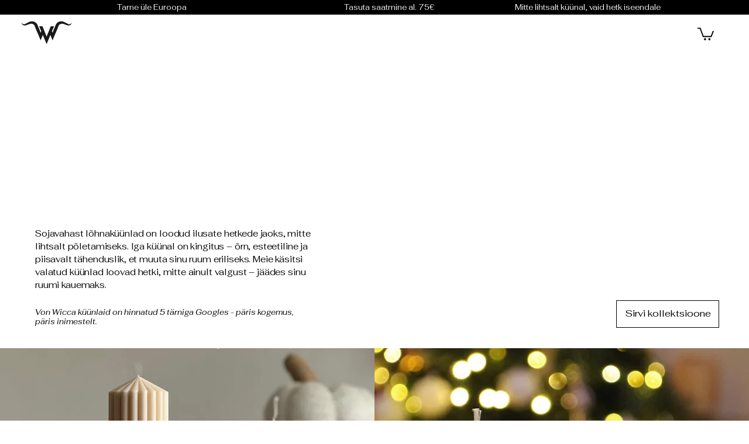

--- FILE ---
content_type: text/css; charset=utf-8
request_url: https://www.vonwicca.ee/_serverless/pro-gallery-native-layout-fixer/layoutCssNative?id=comp-mibc337w_r_comp-lp9pu1jk&items=98719_488_488%7C98189_488_488%7C94944_488_488%7C41834_488_488%7C97370_488_488%7C96134_488_488&container=4069.5_1080_161.031_720&options=controllers_layoutParams_structure_galleryRatio_method:%22MANUAL%22%7Ccontrollers_layoutParams_structure_galleryRatio_value:1.77778%7ClayoutParams_structure_galleryLayout:2%7ClayoutParams_structure_scrollDirection:%22VERTICAL%22%7Ccontrollers_layoutParams_structure_imageWidth_method:%22FIXED%22%7Ccontrollers_layoutParams_structure_numberOfDisplayedItems:3%7ClayoutParams_structure_layoutOrientation:%22HORIZONTAL%22%7ClayoutParams_structure_itemSpacing:12%7ClayoutParams_structure_numberOfGridRows:1%7ClayoutParams_structure_numberOfColumns:3%7ClayoutParams_groups_density:0.3%7ClayoutParams_targetItemSize_value:90%7ClayoutParams_crop_method:%22FILL%22%7ClayoutParams_crop_ratios:1%7ClayoutParams_structure_responsiveMode:%22SET_ITEMS_PER_ROW%22%7ClayoutParams_thumbnails_alignment:%22BOTTOM%22%7ClayoutParams_thumbnails_size:120%7ClayoutParams_thumbnails_spacing:4%7Ccontrollers_layoutParams_thumbnails_marginToGallery:4%7ClayoutParams_navigationArrows_enable:true%7ClayoutParams_navigationArrows_size:50%7ClayoutParams_navigationArrows_position:%22ON_GALLERY%22%7ClayoutParams_navigationArrows_container_type:%22BOX%22%7ClayoutParams_navigationArrows_mouseCursorContainerMaxWidth:%22100%25%22%7ClayoutParams_navigationArrows_verticalAlignment:%22ITEM_CENTER%22%7ClayoutParams_navigationArrows_padding:32%7Ccontrollers_layoutParams_external_info_placement:%22BELOW%22%7Ccontrollers_layoutParams_external_info_SocialButtonsHorizontalAlignment:%22LEFT%22%7Ccontrollers_layoutParams_internal_info_SocialButtonsHorizontalAlignment:%22LEFT%22%7ClayoutParams_info_placement:%22OVERLAY%22%7Ccontrollers_layoutParams_info_allowTitle:true%7Ccontrollers_layoutParams_info_allowDescription:true%7Ccontrollers_layoutParams_info_allowTitleAndDescription:%22,controllers_layoutParams_info_allowTitle,controllers_layoutParams_info_allowDescription%22%7Ccontrollers_layoutParams_info_verticalPadding:12%7Ccontrollers_layoutParams_info_horizontalPadding:0%7Ccontrollers_layoutParams_info_verticalAlignment:%22CENTER%22%7Ccontrollers_layoutParams_info_horizontalAlignment:%22CENTER%22%7ClayoutParams_info_sizeUnits:%22PIXEL%22%7ClayoutParams_info_height:0%7Ccontrollers_layoutParams_info_width_pixel:200%7Ccontrollers_layoutParams_info_width_percent:50%7Ccontrollers_layoutParams_info_newInfo_external_enabled:true%7Ccontrollers_layoutParams_infoElementOptions_external_order:%22top,Title,Description,middle,bottom%22%7Ccontrollers_layoutParams_infoElementOptions_internal_order:%22top,Title,Description,middle,bottom%22%7Ccontrollers_layoutParams_infoElementOptions_external_enabled:%22%22%7Ccontrollers_layoutParams_infoElementOptions_internal_enabled:%22%22%7Ccontrollers_layoutParams_external_info_CustomButtonCustomButtonText:%22Click%20here%22%7Ccontrollers_layoutParams_internal_info_CustomButtonHorizontalAlignment:%22CENTER%22%7Ccontrollers_layoutParams_internal_info_CustomButtonCustomButtonText:%22Click%20here%22%7Ccontrollers_layoutParams_external_info_CustomButtonHorizontalAlignment:%22CENTER%22%7ClayoutParams_info_width:200%7ClayoutParams_structure_galleryRatio_value:0%7ClayoutParams_thumbnails_marginToGallery:4%7ClayoutParams_crop_enable:false%7ClayoutParams_targetItemSize_unit:%22SMART%22
body_size: -36
content:
#pro-gallery-comp-mibc337w_r_comp-lp9pu1jk [data-hook="item-container"][data-idx="0"].gallery-item-container{display: block !important;height: 352px !important;left: 0px !important;opacity: 1 !important;right: auto !important;top: 0px !important;transition: opacity .2s ease !important;width: 352px !important;} #pro-gallery-comp-mibc337w_r_comp-lp9pu1jk [data-hook="item-container"][data-idx="0"] .gallery-item-wrapper{width: 352px !important;height: 352px !important;margin: 0 !important;} #pro-gallery-comp-mibc337w_r_comp-lp9pu1jk [data-hook="item-container"][data-idx="0"] .gallery-item-content{width: 352px !important;height: 352px !important;margin: 0px 0px !important;opacity: 1 !important;} #pro-gallery-comp-mibc337w_r_comp-lp9pu1jk [data-hook="item-container"][data-idx="0"] .gallery-item-hover{width: 352px !important;height: 352px !important;opacity: 1 !important;} #pro-gallery-comp-mibc337w_r_comp-lp9pu1jk [data-hook="item-container"][data-idx="0"] .item-hover-flex-container{width: 352px !important;height: 352px !important;margin: 0px 0px !important;opacity: 1 !important;} #pro-gallery-comp-mibc337w_r_comp-lp9pu1jk [data-hook="item-container"][data-idx="0"] .gallery-item-wrapper img:not(.magnified-item-preload){width: 100% !important;height: 100% !important;opacity: 1 !important;} #pro-gallery-comp-mibc337w_r_comp-lp9pu1jk [data-hook="item-container"][data-idx="1"].gallery-item-container{display: block !important;height: 352px !important;left: 364px !important;opacity: 1 !important;right: auto !important;top: 0px !important;transition: opacity .2s ease !important;width: 352px !important;} #pro-gallery-comp-mibc337w_r_comp-lp9pu1jk [data-hook="item-container"][data-idx="1"] .gallery-item-wrapper{width: 352px !important;height: 352px !important;margin: 0 !important;} #pro-gallery-comp-mibc337w_r_comp-lp9pu1jk [data-hook="item-container"][data-idx="1"] .gallery-item-content{width: 352px !important;height: 352px !important;margin: 0px 0px !important;opacity: 1 !important;} #pro-gallery-comp-mibc337w_r_comp-lp9pu1jk [data-hook="item-container"][data-idx="1"] .gallery-item-hover{width: 352px !important;height: 352px !important;opacity: 1 !important;} #pro-gallery-comp-mibc337w_r_comp-lp9pu1jk [data-hook="item-container"][data-idx="1"] .item-hover-flex-container{width: 352px !important;height: 352px !important;margin: 0px 0px !important;opacity: 1 !important;} #pro-gallery-comp-mibc337w_r_comp-lp9pu1jk [data-hook="item-container"][data-idx="1"] .gallery-item-wrapper img:not(.magnified-item-preload){width: 100% !important;height: 100% !important;opacity: 1 !important;} #pro-gallery-comp-mibc337w_r_comp-lp9pu1jk [data-hook="item-container"][data-idx="2"].gallery-item-container{display: block !important;height: 352px !important;left: 728px !important;opacity: 1 !important;right: auto !important;top: 0px !important;transition: opacity .2s ease !important;width: 352px !important;} #pro-gallery-comp-mibc337w_r_comp-lp9pu1jk [data-hook="item-container"][data-idx="2"] .gallery-item-wrapper{width: 352px !important;height: 352px !important;margin: 0 !important;} #pro-gallery-comp-mibc337w_r_comp-lp9pu1jk [data-hook="item-container"][data-idx="2"] .gallery-item-content{width: 352px !important;height: 352px !important;margin: 0px 0px !important;opacity: 1 !important;} #pro-gallery-comp-mibc337w_r_comp-lp9pu1jk [data-hook="item-container"][data-idx="2"] .gallery-item-hover{width: 352px !important;height: 352px !important;opacity: 1 !important;} #pro-gallery-comp-mibc337w_r_comp-lp9pu1jk [data-hook="item-container"][data-idx="2"] .item-hover-flex-container{width: 352px !important;height: 352px !important;margin: 0px 0px !important;opacity: 1 !important;} #pro-gallery-comp-mibc337w_r_comp-lp9pu1jk [data-hook="item-container"][data-idx="2"] .gallery-item-wrapper img:not(.magnified-item-preload){width: 100% !important;height: 100% !important;opacity: 1 !important;} #pro-gallery-comp-mibc337w_r_comp-lp9pu1jk [data-hook="item-container"][data-idx="3"]{display: none !important;} #pro-gallery-comp-mibc337w_r_comp-lp9pu1jk [data-hook="item-container"][data-idx="4"]{display: none !important;} #pro-gallery-comp-mibc337w_r_comp-lp9pu1jk [data-hook="item-container"][data-idx="5"]{display: none !important;} #pro-gallery-comp-mibc337w_r_comp-lp9pu1jk .group-view-0{--group-top: 0px !important;--group-left: 0px !important;--group-width: 364px !important;--group-right: auto !important;} #pro-gallery-comp-mibc337w_r_comp-lp9pu1jk .group-view-1{--group-top: 0px !important;--group-left: 364px !important;--group-width: 364px !important;--group-right: auto !important;} #pro-gallery-comp-mibc337w_r_comp-lp9pu1jk .group-view-2{--group-top: 0px !important;--group-left: 728px !important;--group-width: 364px !important;--group-right: auto !important;} #pro-gallery-comp-mibc337w_r_comp-lp9pu1jk .group-view-3{--group-top: 364px !important;--group-left: 0px !important;--group-width: 364px !important;--group-right: auto !important;} #pro-gallery-comp-mibc337w_r_comp-lp9pu1jk .group-view-4{--group-top: 364px !important;--group-left: 364px !important;--group-width: 364px !important;--group-right: auto !important;} #pro-gallery-comp-mibc337w_r_comp-lp9pu1jk .group-view-5{--group-top: 364px !important;--group-left: 728px !important;--group-width: 364px !important;--group-right: auto !important;} #pro-gallery-comp-mibc337w_r_comp-lp9pu1jk {height:716px !important;}#pro-gallery-comp-mibc337w_r_comp-lp9pu1jk {height:716px !important; width:1080px !important;}#pro-gallery-comp-mibc337w_r_comp-lp9pu1jk .pro-gallery-margin-container {height:716px !important;}#pro-gallery-comp-mibc337w_r_comp-lp9pu1jk [data-hook="gallery-column"] {height:716px !important; width:1092px !important;}#pro-gallery-comp-mibc337w_r_comp-lp9pu1jk .thumbnails-gallery {display: none !important;}#pro-gallery-comp-mibc337w_r_comp-lp9pu1jk .pro-gallery:not(.thumbnails-gallery) {height:716px !important; width:1080px !important; left: 0px !important; top: 0px !important;}#pro-gallery-comp-mibc337w_r_comp-lp9pu1jk .pro-gallery-parent-container {height:716px !important; width:1092px !important;}#comp-mibc337w_r_comp-lp9pu1jk .pro-gallery-wix-wrapper { display: block !important; }